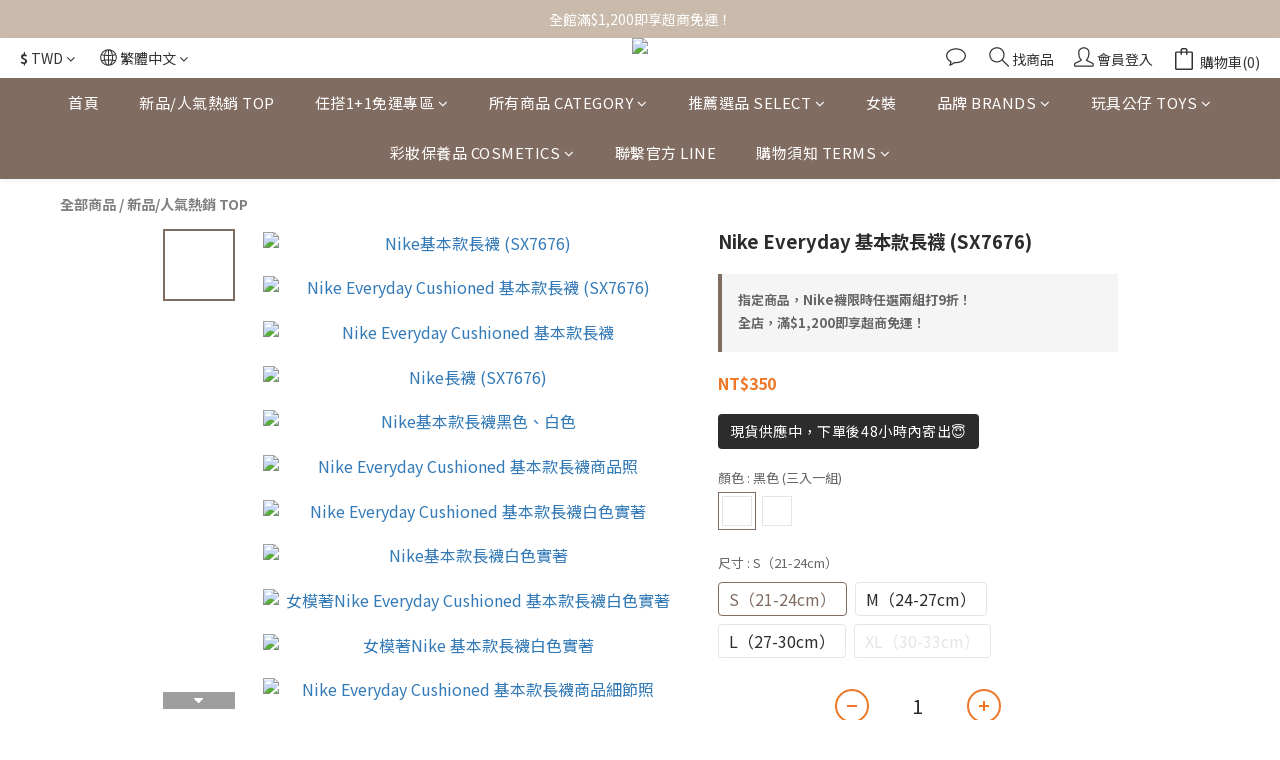

--- FILE ---
content_type: text/plain
request_url: https://www.google-analytics.com/j/collect?v=1&_v=j102&a=2033265454&t=pageview&cu=TWD&_s=1&dl=https%3A%2F%2Fwww.rggshop.com%2Fproducts%2Fnike-sxsocks&ul=en-us%40posix&dt=Nike%20Everyday%20%E5%9F%BA%E6%9C%AC%E6%AC%BE%E9%95%B7%E8%A5%AA%20(SX7676)&sr=1280x720&vp=1280x720&_u=aCDAAEIJAAAAACAMI~&jid=1534524376&gjid=966577975&cid=358780039.1767169332&tid=UA-194079386-1&_gid=1311059750.1767169335&_r=1&_slc=1&pa=detail&pr1id=60800959c1ff63003f9ed393%3A61e521188fe6270011378ea8&pr1nm=Nike%20Everyday%20%E5%9F%BA%E6%9C%AC%E6%AC%BE%E9%95%B7%E8%A5%AA%20(SX7676)&pr1ca=&pr1br=&pr1va=%E9%BB%91%E8%89%B2%20(%E4%B8%89%E5%85%A5%E4%B8%80%E7%B5%84)S%EF%BC%8821-24cm%EF%BC%89&pr1pr=&pr1qt=&pr1cc=&pr1ps=0&z=527931522
body_size: -450
content:
2,cG-9EJHCEEF8Y

--- FILE ---
content_type: application/javascript
request_url: https://cdn.shoplineapp.com/s/javascripts/currencies.js
body_size: 151
content:
var Currency={rates:{USD:1,CAD:.730175,KRW:695e-6,IDR:6e-5,MOP:.1247,BND:.779241,NTD:.031996,TWD:.031996,HKD:.128524,MYR:.247066,CNY:.142931,VND:38e-6,THB:.031786,SGD:.778452,AUD:.6697,GBP:1.346752,PHP:.016973,AED:.272264,JPY:.006393,EUR:1.174737},convert:function(D,e,r){return D*this.rates[e]/this.rates[r]}};